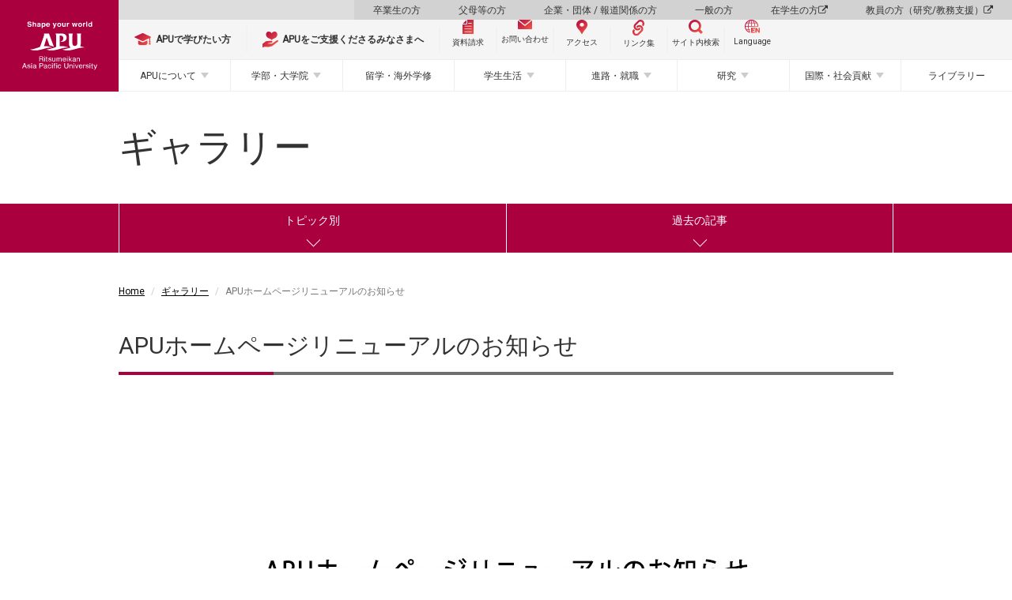

--- FILE ---
content_type: text/html;charset=UTF-8
request_url: https://www.apu.ac.jp/home/gallery/article/?storyid=167
body_size: 60580
content:
<!DOCTYPE html PUBLIC "-//W3C//DTD XHTML 1.0 Transitional//EN" "http://www.w3.org/TR/xhtml1/DTD/xhtml1-transitional.dtd"><html>
<head>
<meta http-equiv="Content-Type" content="text/html; charset=UTF-8" />
<meta name="robots" content="index,follow" />
<meta name="rating" content="general" />
<meta name="copyright" content="Copyright @ 2001-2016" /><meta name="author" content="Ritsumeikan Asia Pacific University" />
<meta name="description" content="" />
<meta name="keywords" content="海外留学、大学、apu、立命館、立命館アジア太平洋、立命館apu、別府、京都、国際貢献、国際関係、MBA、奨学金" />
<title>APUホームページリニューアルのお知らせ  - 立命館アジア太平洋大学</title>
<!-- Google Tag Manager -->
<script>(function(w,d,s,l,i){w[l]=w[l]||[];w[l].push({'gtm.start':
new Date().getTime(),event:'gtm.js'});var f=d.getElementsByTagName(s)[0],
j=d.createElement(s),dl=l!='dataLayer'?'&l='+l:'';j.async=true;j.src=
'https://www.googletagmanager.com/gtm.js?id='+i+dl;f.parentNode.insertBefore(j,f);
})(window,document,'script','dataLayer','GTM-PW9B43X');</script>
<!-- End Google Tag Manager -->
<meta name="viewport" content="width=device-width,initial-scale=1,user-scalable=no">
<meta http-equiv="X-UA-Compatible" content="IE=edge">
<meta name="keywords" content="海外留学、大学、apu、立命館、立命館アジア太平洋、立命館apu、別府、京都、国際貢献、国際関係、MBA、奨学金">

<link rel="stylesheet" href="https://maxcdn.bootstrapcdn.com/font-awesome/4.6.3/css/font-awesome.min.css">
<link rel="stylesheet" href="/home/css/style.css">
<link rel="stylesheet" href="/home/css/style_ex.css">
<link rel="stylesheet" href="/home/css/style_ex-2023.css">

<link href="https://fonts.googleapis.com/earlyaccess/notosansjapanese.css" rel="stylesheet" />
<link href="https://fonts.googleapis.com/css?family=Lato" rel="stylesheet">
<link href="https://fonts.googleapis.com/css?family=Open+Sans|Roboto" rel="stylesheet">

<script src="/home/js/lib/modernizr.min.js"></script>
<!--[if lt IE 9]>
<script src="/home/js/lib/respond.min.js"></script>
<script src="/home/js/lib/selectivizr.min.js"></script>
<![endif]-->

<!-- head内テンプレート共通部分 -->
<link rel="shortcut icon" href="/home/favicon.ico" />
<link rel="apple-touch-icon" sizes="180x180" href="/home/apple-touch-icon-180x180.png"><!-- apple-touch-icon -->

<!-- Start of HubSpot Embed Code -->
<script type="text/javascript" id="hs-script-loader" async defer src="//js.hs-scripts.com/46369260.js"></script>
<!-- End of HubSpot Embed Code --><!--head共通部分-->
<script type="text/javascript">
piAId = '793533';
piCId = '1745';
piHostname = 'pi.pardot.com';

(function() {
	function async_load(){
		var s = document.createElement('script'); s.type = 'text/javascript';
		s.src = ('https:' == document.location.protocol ? 'https://pi' : 'http://cdn') + '.pardot.com/pd.js';
		var c = document.getElementsByTagName('script')[0]; c.parentNode.insertBefore(s, c);
	}
	if(window.attachEvent) { window.attachEvent('onload', async_load); }
	else { window.addEventListener('load', async_load, false); }
})();
</script><!-- OGP設定 -->
<meta property="og:url" content="http://www.apu.ac.jp/home/gallery/article/?storyid=167" />
<meta property="og:type" content="article" />
<meta property="og:title" content="APUホームページリニューアルのお知らせ - 立命館アジア太平洋大学" />
<meta property="og:site_name" content="立命館アジア太平洋大学" />
<meta property="og:description" content="日頃より、本学のホームページをご利用いただきありがとうございます。7月22日、本学ホームページの日本語ページをリニューアルしましたので、お知らせいたします。当ホームページは、スマートフォンやタブレット端末からもご覧いただけます。リニュ..." />
<meta property="og:image" content="https://www.apu.ac.jp/home/gallery/id167/home_gallery_id167_l1.jpg" />
<meta property="og:locale" content="ja_JP" />
<meta property="fb:app_id" content="480447612288023" />

<link rel="stylesheet" href="/home/gallery/style.css"></head>
<body class="gallery">
<!-- APUカラー変更 -->
<!-- Google Tag Manager (noscript) -->
<noscript><iframe src="https://www.googletagmanager.com/ns.html?id=GTM-PW9B43X" style="display:none;visibility:hidden" width="0" height="0"></iframe>
</noscript>
<!-- End Google Tag Manager (noscript) -->
<!-- body内テンプレート共通部分 --><!--body共通部分-->
 <!-- header -->
<header id="header">
  
  <!-- #sec-main-header -->
  <section id="sec-main-header">
    <div class="main-header-content">
      <div class="sp-header">
        <figure class="logo">
          <a href="/home/">
            <img src="/home/img/2023/logo_home_sp.svg" alt="立命館アジア太平洋大学（APU）" />
          </a>
        </figure>
        <div class="btn-floating-menu">
          <div class="in">
            <div class="icon">
              <span></span>
              <span></span>
              <span></span>
            </div>
            <b class="closed font-en">MENU</b>
            <b class="opened font-en">CLOSE</b>
          </div>
        </div>
      </div>
      <div class="pc-header">
        <figure class="logo">
          <a href="/home/">
            <img src="/home/img/2023/logo_home_pc.svg" alt="立命館アジア太平洋大学（APU）" />
          </a>
        </figure>
        <nav class="pc-nav">
          <ul class="nav-target-menu">
            <li><a href="/home/alumni/">卒業生の方</a></li>
            <li><a href="/home/parents/">父母等の方</a></li>
            <li><a href="/home/business/">企業・団体 / 報道関係の方</a></li>
            <li><a href="/home/visitors/">一般の方</a></li>
            <li><a href="/apu-portal/" target="_blank" rel="noopener">在学生の方 <span class="fa fa-external-link"></span></a></li>
            <li><a href="/secure_staff-all/facultysupport/" target="_blank" rel="noopener">教員の方（研究/教務支援） <span class="fa fa-external-link"></span></a></li>
          </ul>
          <ul class="nav-utility">
            <li class="study_at_apu"><a href="/home/admissions/"><img src="/home/img/2023/icon_study_at_apu.svg" alt="APUで学びたい方" /><span><b>APUで学びたい方</b></span></a></li>
            <li class="oneapu"><a href="/support/" target="_blank" rel="noopener"><img src="/home/img/2023/icon_oneapu.svg" alt="APUをご支援くださるみなさまへ" /><span><b>APUをご支援くださるみなさまへ</b></span></a>
            </li>
            <li class="document btn-small"><a href="http://www.apumate.net/information/request.html" target="_blank" rel="noopener"><img src="/home/img/2023/icon_document.svg" alt="資料請求" /><span>資料請求</span></a></li>
            <li class="inquiry btn-small"><a href="/home/contents/contact.html/"><img src="/home/img/2023/icon_mail.svg" alt="お問い合わせ" /><span>お問い合わせ</span></a></li>
            <li class="access btn-small"><a href="/home/contents/access.html/"><img src="/home/img/2023/icon_access.svg" alt="アクセス" /><span>アクセス</span></a></li>
            <li class="quick-links btn-small"><a href="javascript:void(0)"><img src="/home/img/2023/icon_links.svg" alt="リンク集" /><span>リンク集</span></a></li>
            <li class="search btn-small"><a href="javascript:void(0)"><img src="/home/img/2023/icon_search.svg" alt="サイト内検索" /><span>サイト内検索</span></a></li>
            <li class="language-en btn-small language"><a onclick="changeVersion(location.href, 'english');return false;" href="javascript:void(0);"><img src="/home/img/2023/icon_language_en.svg" alt="Language" /><span>Language</span></a></li>
          </ul>
          <ul class="nav-pc-menu">
            <li class="has-child">
              <a href="/home/about/">APUについて</a>
              <div class="nav-pc-menu-content">
                <div class="in">
                  <div class="in-header">
                    <h3><span>APUについて</span></h3>
                  </div>
                  <div class="in-body">
                    <ul>
                      <li>
                        <h4 class="h-link">
                          <a href="/home/experience/" target="_blank" rel="noopener">立命館アジア太平洋大学（APU）とは？</a>
                        </h4>
                        <h4 class="h-link">
                          <a href="https://www.apu.ac.jp/pageview/bg_APU_data_book_2025" target="_blank" rel="noopener">APU DATA BOOK <span class="fa fa-external-link"></span></a>
                        </h4>
                        <h4>学長・役職者紹介</h4>
                        <ul>
                          <li><a href="/home/about/content1/">学長ご挨拶</a></li>
                          <li><a href="/home/about/content2/">学長プロフィール</a></li>
                          <li><a href="/home/about/content4/">役職者一覧</a></li>
                        </ul>
                      </li>
                      <li>
                        <h4>理念と目的</h4>
                        <ul>
                          <li><a href="/home/about/content5/">開学宣言</a></li>
                          <li><a href="/home/about/content6/">APUの人材育成目的</a></li>
                          <li><a href="/home/about/content7/">APU2030ビジョンとチャレンジ・デザイン</a></li>
                          <li>
                            <h5>APUが取り組む各種方針</h5>
                            <ul>
                              <li><a href="/home/life/content67/">学生支援方針</a></li>
                              <li><a href="/home/life/content39/">障がいのある学生に対する支援について</a>
                              </li>
                              <li><a href="/home/life/content57/">性の多様性に関する基本方針と本学の環境について</a>
                              </li>
                              <li><a href="/home/about/content267/">APUのフェアトレードに関する取組み</a>
                              </li>
                            </ul>
                          </li>
                          <li><a href="/home/about/content233/">諸規程</a></li>
                          <li><a href="/home/about/content215/">立命館アジア太平洋大学の学長を担当する立命館副総長を理事会に推薦する手続きについて</a>
                          </li>
                        </ul>
                      </li>
                      <li>
                        <h4>歴史・受賞歴</h4>
                        <ul>
                          <li><a href="/home/about/content8/">APUの歴史</a></li>
                          <li><a href="/home/about/content9/">歴代学長</a></li>
                          <li><a href="/home/about/content10/">シンボルマークとタグライン</a></li>
                          <li><a href="/home/about/content44/">APU誕生物語</a></li>
                          <li><a href="/home/about/content35/">文部科学省の選定・支援実績</a></li>
                          <li><a href="/home/about/content177/">ランキング・受賞情報</a></li>
                        </ul>
                      </li>
                      <li>
                        <h4>情報公開</h4>
                        <ul>
                          <li>
                            <h5>立命館アジア太平洋大学について</h5>
                            <ul>
                              <li><a href="/home/about/content249/">基本情報</a></li>
                              <li><a href="/home/about/content250/">学生数等データ</a></li>
                              <li><a href="/home/about/content251/">教員等データ</a></li>
                              <li><a href="/home/about/content252/">施設・設備</a></li>
                              <li><a href="/home/about/content273/">学部等の設置認可申請書・設置届出書および履行状況報告書</a>
                              </li>
                              <li><a href="https://www.ritsumeikan-trust.jp/publicinfo/disclosure/apu/" target="_blank" rel="noopener">その他の情報 </a></li>
                            </ul>
                          </li>
                          <li>
                            <h5>立命館学園について</h5>
                            <ul>
                              <li><a href="/home/about/content69/">立命館憲章</a></li>
                              <li><a href="https://www.ritsumeikan-trust.jp/publicinfo/disclosure/trust/" target="_blank" rel="noopener">立命館学園の情報公開</a></li>
                            </ul>
                          </li>
                        </ul>
                      </li>
                      <li>
                        <h4>大学評価・IR</h4>
                        <ul>
                          <li><a href="/home/about/content190/">自己点検・大学評価</a></li>
                          <li><a href="/home/about/content253/">国際認証</a></li>
                          <li><a href="/home/about/content248/">IRレポート</a></li>
                        </ul>
                      </li>
                      <li>
                        <h4>大学広報</h4>
                        <ul>
                          <li><a href="/home/contents/socialmedia.html/">ソーシャルメディアアカウント一覧</a>
                          </li>
                          <li><a href="/home/about/content46/">プレスリリース</a></li>
                          <li><a href="/home/about/content202/">キャンパス写真</a></li>
                          <li><a href="/home/about/content225/">APUロゴの使用について</a></li>
                        </ul>
                      </li>
                    </ul>
                  </div>
                </div>
              </div>
            </li>
            <li class="has-child">
              <a href="/home/study/">学部・大学院</a>
              <div class="nav-pc-menu-content">
                <div class="in">
                  <div class="in-header">
                    <h3><span>学部・大学院</span></h3>
                  </div>
                  <div class="in-body">
                    <ul>
                      <li>
                        <h4>学部</h4>
                        <ul>
                          <li><a href="/aps/" target="_blank" rel="noopener">アジア太平洋学部 <span class="fa fa-external-link"></span></a></li>
                          <li><a href="/som/" target="_blank" rel="noopener">国際経営学部 <span class="fa fa-external-link"></span></a></li>
                          <li><a href="/st/" target="_blank" rel="noopener">サステイナビリティ観光学部 <span class="fa fa-external-link"></span></a></li>
                        </ul>
                        <h4 class="h-link">
                          <a href="/home/study/#common">共通教育</a>
                        </h4>
                        <ul>
                          <li><a href="/cle/" target="_blank" rel="noopener">言語教育センター <span class="fa fa-external-link"></span></a></li>
                          <li><a href="/home/study/?menuid=4#common">初年次教育</a></li>
                          <li><a href="/home/study/?menuid=5#common">学修支援</a></li>
                          <li><a href="/abroad/" target="_blank" rel="noopener">留学・海外学修 <span class="fa fa-external-link"></span></a></li>
                          <li><a href="/home/study/?menuid=7#common">ピア・ラーニング（協働学習）</a></li>
                        </ul>
                      </li>
                      <li>
                        <h4>大学院</h4>
                        <ul>
                          <li><a href="/gsa/" target="_blank" rel="noopener">アジア太平洋研究科 <span class="fa fa-external-link"></span></a></li>
                          <li><a href="/som/" target="_blank" rel="noopener">経営管理研究科 <span class="fa fa-external-link"></span></a></li>
                        </ul>
                      </li>
                      <li>
                        <h4>社会人教育</h4>
                        <ul>
                          <li><a href="/home/study/content21/">科目等履修生</a></li>
                          <li><a href="/home/society/content6/">APU&times;大分銀行 寄附講座</a></li>
                        </ul>
                      </li>
                    </ul>
                  </div>
                </div>
              </div>
            </li>
            <li>
              <a href="/abroad/" target="_blank" rel="noopener">留学・海外学修</a>
              <!-- <div class="nav-pc-menu-content">
                    <div class="in">
                        <div class="in-header">
                        <h3><span>留学・海外学習</span></h3>
                        </div>
                        <div class="in-body"></div>
                    </div>
                    </div> -->
            </li>
            <li class="has-child">
              <a href="/home/life/">学生生活</a>
              <div class="nav-pc-menu-content">
                <div class="in">
                  <div class="in-header">
                    <h3><span>学生生活</span></h3>
                  </div>
                  <div class="in-body">
                    <ul>
                      <li>
                        <h4>課外活動・地域交流</h4>
                        <ul>
                          <li><a href="/home/life/content38/">課外活動・地域交流</a></li>
                          <li><a href="https://apu-online.jp/" target="_blank" rel="noopener">サークルガイド（APU Online） <span class="fa fa-external-link"></span></a></li>
                          <li><a href="/home/life/content22/">地域交流</a></li>
                          <li><a href="/home/life/content24/">正課外活動（クラブ・サークル）</a></li>
                          <li><a href="/home/life/content25/">マルチカルチュラル・ウィーク</a></li>
                          <li><a href="/home/life/content27/">天空祭（学園祭）</a></li>
                        </ul>
                      </li>
                      <li>
                        <h4>APハウス</h4>
                        <ul>
                          <li>
                            <h5>施設概要</h5>
                            <ul>
                              <li><a href="/home/life/content1/">施設概要</a></li>
                              <li><a href="/home/life/content35/">シェアタイプ（AP House 2）</a>
                              </li>
                              <li><a href="/home/life/content36/">個室タイプ（AP House 1、2）</a>
                              </li>
                              <li><a href="/home/life/content37/">共有スペース（AP House 1、2）</a>
                              </li>
                              <li><a href="/home/life/content68/">個室・共有スペース（AP House
                                  5）</a></li>
                            </ul>
                          </li>
                          <li><a href="/home/life/content3/">RA（レジデント・アシスタント）とは</a></li>
                          <li><a href="/home/life/content4/">交流企画</a></li>
                          <li><a href="/home/life/content28/">教育プログラム</a></li>
                          <li><a href="/home/life/content5/">APハウス１・２・５の寮生が負担すべき経費</a></li>
                        </ul>
                      </li>
                      <li>
                        <h4>オナーズプログラム（HPGC）</h4>
                        <ul>
                          <li><a href="/home/life/content51/">プログラムの理念</a></li>
                          <li><a href="/home/life/content52/">プログラムの特徴</a></li>
                          <li><a href="/home/life/content58/">プログラム内容</a></li>
                          <li><a href="/home/life/content53/">プログラム修了者一覧</a></li>
                        </ul>
                      </li>
                      <li>
                        <h4>学費と奨学金</h4>
                        <ul>
                          <li><a href="/home/life/content61/">学費の全体案内</a></li>
                          <li><a href="/home/life/content9/">学費（学部）</a></li>
                          <li><a href="/home/life/content32/">学費（大学院）</a></li>
                          <li><a href="/home/life/content31/">在学時に申請可能な奨学金</a></li>
                        </ul>
                      </li>
                      <li>
                        <h4>別府での生活</h4>
                        <ul>
                          <li><a href="/home/life/content14/">別府の紹介</a></li>
                          <li><a href="/home/life/content15/">住居情報</a></li>
                          <li><a href="/home/life/content16/">食事と買い物</a></li>
                          <li><a href="/home/life/content17/">交通手段</a></li>
                        </ul>
                      </li>
                      <li>
                        <h4>各種サポート</h4>
                        <ul>
                          <li><a href="/home/life/content29/">健康管理</a></li>
                          <li><a href="/home/career/">進路・就職</a></li>
                          <li><a href="/home/contents/contact.html/#info1">オフィス一覧</a></li>
                          <li><a href="/home/life/content67/">学生支援方針</a></li>
                          <li><a href="/home/life/content39/">障がいのある学生に対する支援について</a></li>
                          <li><a href="/home/life/content57/">性の多様性に関する基本方針と本学の環境について</a></li>
                          <li><a href="/home/life/content70/">ハラスメント相談</a></li>
                        </ul>
                      </li>
                      <li>
                        <h4>キャンパス・施設案内</h4>
                        <ul>
                          <li><a href="/home/contents/campusmap.html/">キャンパスマップ</a></li>
                          <li><a href="/home/greencommons/">グリーンコモンズ</a></li>
                        </ul>
                      </li>
                      <li>
                        <h4 class="h-link"><a href="/home/life/content34/">キャンパスカレンダー</a></h4>
                        <h4>災害・緊急時の対応</h4>
                        <ul>
                          <li><a href="/home/life/content40/">緊急災害対応ハンドブック</a></li>
                        </ul>
                      </li>
                      <li>
                        <h4 class="h-link"><a href="/studentsupport/">Student Services</a></h4>
                        <h4 class="h-link"><a href="/home/alumni/content4/">証明書発行</a></h4>
                      </li>
                    </ul>
                  </div>
                </div>
              </div>
            </li>
            <li class="has-child">
              <a href="/home/career/">進路・就職</a>
              <div class="nav-pc-menu-content">
                <div class="in">
                  <div class="in-header">
                    <h3><span>進路・就職</span></h3>
                  </div>
                  <div class="in-body">
                    <ul>
                      <li>
                        <h4>APUのキャリア教育</h4>
                        <ul>
                          <li><a href="/home/career/content1/">キャリア開発プログラム</a></li>
                          <li><a href="/home/career/content3/">インターンシップ</a></li>
                          <li><a href="/home/career/content4/">エクステンション講座</a></li>
                        </ul>
                      </li>
                      <li>
                        <h4>進路・就職状況</h4>
                        <ul>
                          <li><a href="/home/career/content7/">主な就職先企業・団体、進学先一覧</a></li>
                          <li><a href="/home/career/content9/">進路・就職状況</a></li>
                        </ul>
                      </li>
                      <li>
                        <h4>採用をお考えの方へ</h4>
                        <ul>
                          <li><a href="/home/career/content8/">採用をお考えの方へ</a></li>
                          <li><a href="/careers/" target="_blank" rel="noopener">キャリアサポートへ
                              <span class="fa fa-external-link"></span></a></li>
                        </ul>
                      </li>
                      <li>
                        <h4>世界を変える卒業生たち</h4>
                        <ul>
                          <li><a href="/home/career/content10/">世界を変える卒業生たち</a></li>
                        </ul>
                      </li>
                      <li>
                        <h4 class="h-link"><a href="/careers/" target="_blank" rel="noopener">キャリアサポートのページ <span class="fa fa-external-link"></span></a></h4>
                      </li>

                      <li>
                        <h4 class="h-link"><a href="/apu-startup/" target="_blank" rel="noopener">APU起業部とは <span class="fa fa-external-link"></span></a></h4>
                      </li>


                    </ul>
                  </div>
                </div>
              </div>
            </li>
            <li class="has-child">
              <a href="/home/research/">研究</a>
              <div class="nav-pc-menu-content">
                <div class="in">
                  <div class="in-header">
                    <h3><span>研究</span></h3>
                  </div>
                  <div class="in-body">
                    <ul>
                      <li>
                        <h4>ニュース</h4>
                        <ul>
                          <li><a href="/home/research/content13/">What's New</a></li>
                          <li><a href="/home/research/content11/">Outreach Research Office
                              Newsletter</a></li>
                        </ul>
                      </li>
                      <li>
                        <h4>研究シーズ集</h4>
                        <ul>
                          <li><a href="/home/research/seeds/">研究シーズ集</a></li>
                        </ul>
                      </li>
                      <li>
                        <h4>研究実績</h4>
                        <ul>
                          <li>
                            <h5>科学研究費助成事業（科研費）採択課題</h5>
                            <ul>
                              <li><a href="/home/research/content7/">科学研究費助成事業（科研費）採択課題</a>
                              </li>
                              <li><a href="/home/research/content8/">過去の採択課題</a></li>
                            </ul>
                          </li>
                        </ul>
                      </li>
                      <li>
                        <h4>産学官連携</h4>
                        <ul>
                          <li><a href="/home/research/content10/">産学官連携による研究の取り組み</a></li>
                        </ul>
                      </li>
                      <li>
                        <h4>研究センター</h4>
                        <ul>
                          <li><a href="/rcaps/" target="_blank" rel="noopener">立命館アジア太平洋研究センター（RCAPS）<span class="fa fa-external-link"></span></a></li>
                          <li><a href="/cil/" target="_blank" rel="noopener">インクルーシブ・リーダーシップセンター（CIL）<span class="fa fa-external-link"></span></a></li>

                          <li><a href="/home/research/apu-next/">APU次世代事業構想センター（APU-NEXT）</a></li>
                          <li><a href="/home/research/cdit/">CDIT研究センター</a></li>
                          <li><a href="/home/research/ceev/">環境進化センター（CEEV）</a></li>
                          <li>
                            <a href="" class="header-none-link">環境研究センター（ESC）※仮称。ページ準備中</a>
                            <style>
                              #sec-main-header .header-none-link {
                                pointer-events: none;
                              }

                              #sec-main-header .header-none-link::after {
                                display: none;
                              }
                            </style>
                          </li>
                        </ul>
                      </li>
                      <li>
                        <h4>教員情報</h4>
                        <ul>
                          <li><a href="https://researcher.apu.ac.jp/apuhp/KgApp" target="_blank" rel="noopener">教員紹介
                              <span class="fa fa-external-link"></span></a></li>
                          <li><a href="https://ritsumei.repo.nii.ac.jp/" target="_blank" rel="noopener">立命館学術成果リポジトリ
                              <span class="fa fa-external-link"></span></a></li>
                        </ul>
                      </li>
                      <li>
                        <h4>研究倫理・研究データポリシー</h4>
                        <ul>
                          <li><a href="/home/research/content6/">研究不正防止への取り組み</a></li>
                          <li><a href="/home/research/content5/">公的研究費の負債使用防止への取り組み</a></li>
                          <li><a href="/home/research/content14/">研究データポリシー</a></li>
                        </ul>
                      </li>
                    </ul>
                  </div>
                </div>
              </div>
            </li>
            <li class="has-child">
              <a href="/home/society/">国際・社会貢献</a>
              <div class="nav-pc-menu-content">
                <div class="in">
                  <div class="in-header">
                    <h3><span>国際・社会貢献</span></h3>
                  </div>
                  <div class="in-body">
                    <ul>
                      <li>
                        <h4>社会連携・地域連携の理念と方針</h4>
                        <ul>
                          <li><a href="/home/society/content48/">社会連携・地域連携の理念と方針</a></li>
                          <li><a href="/connection-hub/" target="_blank">APU Connection Hub</a></li>
                        </ul>
                        <h4>国際協力・地域連携事業</h4>
                        <ul>
                          <li><a href="/home/society/content1/">人材育成支援無償事業（JDS）</a></li>
                          <li><a href="/home/society/content2/">JICA受託研修</a></li>
                          <li><a href="/home/society/content46/">寄附講座</a></li>
                        </ul>
                      </li>
                      <li>
                        <h4>地域交流</h4>
                        <ul>
                          <li><a href="/home/society/content3/">連携協定・友好協定</a></li>
                          <li><a href="/home/society/content42/">学生を交流イベントに招待したい</a></li>
                        </ul>
                      </li>
                      <li>
                        <h4>公開講座</h4>
                        <ul>
                          <li><a href="/home/society/content6/">APU×大分銀行 寄附講座</a></li>
                        </ul>
                      </li>
                      <li>
                        <h4 class="h-link"><a href="http://apu-confucius.com/" target="_blank" rel="noopener">孔子学院</a>
                        </h4>
                      </li>
                      <li>
                        <h4>関連事業リンク</h4>
                        <ul>
                          <li><a href="/home/society/content10/">別府市泉都まちづくりネットワーク</a></li>
                          <li><a href="/home/society/content11/">大学コンソーシアムおおいた</a></li>
                          <li><a href="/home/society/content12/">地域連携研究コンソーシアム大分</a></li>
                          <li><a href="/home/society/content13/">とよのまなびコンソーシアムおおいた</a></li>
                          <li><a href="/home/society/content14/">大分高等教育協議会</a></li>
                          <li><a href="/home/society/content47/">大学等による「おおいた創生」推進協議会</a></li>
                        </ul>
                      </li>
                    </ul>
                  </div>
                </div>
              </div>
            </li>
            <li>
              <a href="/media/" target="_blank" rel="noopener">ライブラリー</a>
            </li>
          </ul>
        </nav>
        <!-- 合格発表バナー -->
        <!--
<div class="btn_gohi">
  <a href="#">
    <b>合格発表（国内学生入試）</b>
    <small class="font-en">Japanese and Domestic Admissions Results</small>
  </a>
</div>
-->
        <!-- 合格発表バナー ここまで-->
      </div>
    </div>
  </section>
  <!-- / #sec-main-header -->
</header>
<!-- / header -->
<!-- スマホフローティングメニュー -->
<div id="sp-floating-menu" class="floating-item">
  <div class="floating-container">
    <div class="floating-inner">
      <!-- 合格発表バナー -->
      <!--
<div class="btn_gohi">
  <a href="#">
    <b>合格発表（国内学生入試）</b>
    <small class="font-en">Japanese and Domestic Admissions Results</small>
  </a>
</div>
-->
      <!-- 合格発表バナー ここまで-->
      <ul class="nav-utility">
        <li class="study_at_apu"><a href="/home/admissions/"><img src="/home/img/2023/icon_study_at_apu.svg" alt="APUで学びたい方" /><span><b>APUで学びたい方</b></span></a></li>
        <li class="oneapu"><a href="/support/" target="_blank" rel="noopener"><img src="/home/img/2023/icon_oneapu.svg" alt="APUをご支援くださるみなさまへ" /><span><b>APUをご支援くださるみなさまへ</b></span></a></li>
        <li class="document btn-small"><a href="http://www.apumate.net/information/request.html" target="_blank" rel="noopener"><img src="/home/img/2023/icon_document.svg" alt="資料請求" /><span>資料請求</span></a>
        </li>
        <li class="inquiry btn-small"><a href="/home/contents/contact.html/"><img src="/home/img/2023/icon_mail.svg" alt="お問い合わせ" /><span>お問い合わせ</span></a></li>
        <li class="access btn-small"><a href="/home/contents/access.html/"><img src="/home/img/2023/icon_access.svg" alt="アクセス" /><span>アクセス</span></a></li>
        <li class="quick-links btn-small"><a href="javascript:void(0)"><img src="/home/img/2023/icon_links.svg" alt="リンク集" /><span>リンク集</span></a></li>
        <li class="search btn-small"><a href="javascript:void(0)"><img src="/home/img/2023/icon_search.svg" alt="サイト内検索" /><span>サイト内検索</span></a></li>
        <li class="language-en btn-small language"><a onclick="changeVersion(location.href, 'english');return false;" href="javascript:void(0);"><img src="/home/img/2023/icon_language_en.svg" alt="Language" /><span>Language</span></a></li>
      </ul>
      <ul class="sp-menu-list sp-list">
        <li class="sp-menu-item">
          <a href="/home/about/">
            <h3>APUについて</h3>
          </a>
        </li>
        <li class="sp-menu-item">
          <a href="/aps/" target="_blank" rel="noopener">
            <h3>アジア太平洋学部（APS） <span class="fa fa-external-link"></span></h3>
          </a>
        </li>
        <li class="sp-menu-item">
          <a href="/som/" target="_blank" rel="noopener">
            <h3>国際経営学部（APM） <span class="fa fa-external-link"></span></h3>
          </a>
        </li>
        <li class="sp-menu-item">
          <a href="/st/" target="_blank" rel="noopener">
            <h3>サステイナビリティ観光学部（ST） <span class="fa fa-external-link"></span></h3>
          </a>
        </li>
        <li class="sp-menu-item">
          <a href="/gsa/" target="_blank" rel="noopener">
            <h3>アジア太平洋研究科（GSA） <span class="fa fa-external-link"></span></h3>
          </a>
        </li>
        <li class="sp-menu-item">
          <a href="/som/" target="_blank" rel="noopener">
            <h3>経営管理研究科（MBA） <span class="fa fa-external-link"></span></h3>
          </a>
        </li>
        <li class="sp-menu-item">
          <a href="/home/study/">
            <h3>共通教育</h3>
          </a>
        </li>
        <li class="sp-menu-item">
          <a href="/abroad/" target="_blank" rel="noopener">
            <h3>留学・海外学修 <span class="fa fa-external-link"></span></h3>
          </a>
        </li>
        <li class="sp-menu-item">
          <a href="/home/life/">
            <h3>学生生活</h3>
          </a>
        </li>
        <li class="sp-menu-item">
          <a href="/home/career/">
            <h3>進路・就職</h3>
          </a>
        </li>
        <li class="sp-menu-item">
          <a href="/home/research/">
            <h3>研究</h3>
          </a>
        </li>
        <li class="sp-menu-item">
          <a href="/home/society/">
            <h3>国際・社会貢献</h3>
          </a>
        </li>
        <li class="sp-menu-item">
          <a href="/media/" target="_blank" rel="noopener">
            <h3>ライブラリー <span class="fa fa-external-link"></span></h3>
          </a>
        </li>
      </ul>
    </div>
    <ul class="sp-target-menu sp-list">
      <li class="sp-menu-item"><a href="/home/alumni/">
          <h3>卒業生の方</h3>
        </a></li>
      <li class="sp-menu-item"><a href="/home/parents/">
          <h3>父母等の方</h3>
        </a></li>
      <li class="sp-menu-item"><a href="/home/business/">
          <h3>企業・団体 / 報道関係の方</h3>
        </a></li>
      <li class="sp-menu-item"><a href="/home/visitors/">
          <h3>一般の方</h3>
        </a></li>
      <li class="sp-menu-item"><a href="/apu-portal/" target="_blank" rel="noopener">
          <h3>在学生の方</h3>
        </a></li>
      <li class="sp-menu-item"><a href="/secure_staff-all/facultysupport/" target="_blank" rel="noopener">
          <h3>教員の方（研究/教務支援） <span class="fa fa-external-link"></span></h3>
        </a></li>
    </ul>
    <div class="sns-links">
      <span class="lead font-en">Connect with us</span>
      <ul>
        <li><a target="_blank" rel="noopener" href="https://www.instagram.com/ritsumeikanapu/"><img alt="instagram" src="/home/img/2023/icon_instagram.svg" /></a></li>
        <li><a target="_blank" rel="noopener" href="https://x.com/ritsumeikanapu/"><img alt="X" src="/home/img/2023/icon_X.svg" width="25" /></a></li>
        <li><a target="_blank" rel="noopener" href="http://www.facebook.com/Ritsumeikan.APU"><img alt="facebook" src="/home/img/2023/icon_facebook.svg" /></a></li>
        <li><a target="_blank" rel="noopener" href="https://www.youtube.com/user/RitsumeikanAPU"><img alt="YouTube" src="/home/img/2023/icon_youtube.svg" /></a></li>
        <li><a target="_blank" rel="noopener" href="http://www.linkedin.com/edu/ritsumeikan-asia-pacific-university-14275"><img alt="linkedin" src="/home/img/2023/icon_linkedin.svg" /></a></li>
      </ul>
    </div>
  </div>
</div>
<!-- スマホフローティングメニュー ここまで -->
<!-- フローティングリンク集 -->
<div id="floating-quick-links" class="floating-item">
  <div class="floating-container">
    <div class="btn-close">
      <div class="in"></div>
    </div>
    <div class="floating-header">
      <h3>
        <img src="/home/img/2023/icon_links.svg" alt="リンク集" />
        <span>リンク集</span>
      </h3>
    </div>
    <div class="floating-inner">
      <ul class="links-list">
        <li class="links-item"><a href="/home/about/content249/">大学基本情報</a></li>
        <li class="links-item"><a href="/home/study/">教育</a></li>
        <li class="links-item"><a href="/home/exchange/">留学・海外学習</a></li>
        <li class="links-item"><a href="https://researcher.apu.ac.jp/apuhp/KgApp" target="_blank" rel="noopener">教員紹介</a></li>
        <li class="links-item"><a href="/home/life/content1/">APハウス（学生寮）</a></li>
        <li class="links-item"><a href="/home/life/content38/">課外活動・地域交流</a></li>
        <li class="links-item"><a href="/home/career/content7/">進路・就職</a></li>
        <li class="links-item"><a href="/home/about/content46/">プレスリリース</a></li>
      </ul>
    </div>
  </div>
</div>
<div id="floating-quick-links-overlay"></div>
<!-- フローティングリンク集 ここまで -->
<!-- フローティングサイト内検索 -->
<div id="floating-search" class="floating-item">
  <div class="floating-container">
    <form action="/home/contents/customsearch.html" class="item__search" id="search-box">
      <div>
        <input value="010200033523677021727:qldnegltzhs" name="cx" type="hidden" />
        <input value="FORID:11" name="cof" type="hidden" />
        <input value="ja" name="hl" type="hidden" />
        <input value="lang_ja" name="lr" type="hidden" />
        <input name="q" placeholder="サイト内検索" type="text" />
        <button name="sa" class="btn" type="submit"></button>
      </div>
    </form>
    <p>検索ワードを入力してください。</p>
  </div>
</div>
<div id="floating-search-overlay"></div>
<!-- フローティングサイト内検索 ここまで -->
 <div id="g_nav_close"></div>
<nav id="g_nav">
  <div class="g_wrapper">
    <div id="sp_g_brand">
      <a href="/home/">立命館アジア太平洋大学</a>
    </div>
    <!-- 合格発表バナー -->
    <!--
<div id="btn_gohi">
	<a href="#">
		合格発表（国内学生入試）<br />
		<small>Japanese and Domestic Admissions Results</small>
	</a>
</div>
-->
    <!-- 合格発表バナー ここまで-->
    <div id="sp_g_utl">
      <div><a href="/home/contents/contact.html/">お問い合わせ</a></div>
      <div><a href="http://www.apumate.net/information/request.html" target="_blank">資料請求</a></div>
      <div><a href="/home/contents/access.html/">アクセス</a></div>
    </div>
    <div id="nav_global">
      <ul class="item__category_global">
        <li class="utl__search in-g_nav">
          <form action="/home/contents/customsearch.html" class="item__search" id="search-box">
            <div>
              <input value="010200033523677021727:qldnegltzhs" name="cx" type="hidden" />
              <input value="FORID:11" name="cof" type="hidden" />
              <input value="ja" name="hl" type="hidden" />
              <input value="lang_ja" name="lr" type="hidden" />
              <input name="q" placeholder="サイト内検索" type="text" />
              <button name="sa" class="btn" type="submit"><span aria-hidden="true" class="fa fa-search"></span></button>
            </div>
          </form>
        </li>
        <li class="item__global has_child">
          <a href="/home/about/">APUについて</a>
        </li>
        <li class="item__global has_child">
          <a href="/home/admissions/">APUで学びたい方</a>
        </li>
        <li class="item__global has_child">
          <a href="/home/study/">教育</a>
        </li>
        <li class="item__global has_child">
          <a href="/home/exchange/">留学・海外学習</a>
        </li>
        <li class="item__global has_child">
          <a href="/home/life/">学生生活</a>
        </li>
        <li class="item__global has_child">
          <a href="/home/career/">進路・就職</a>
        </li>
        <li class="item__global has_child">
          <a href="/home/research/">研究</a>
        </li>
        <li class="item__global has_child">
          <a href="/home/society/">国際・社会貢献</a>
        </li>
        <li class="item__global has_child">
          <a href="/home/library/">ライブラリー</a>
        </li>
      </ul>
    </div>
    <div id="nav_target">
      <ul class="row_target">
        <li class="item__target"><a href="/home/alumni/">卒業生の方</a></li>
        <li class="item__target"><a href="/home/business/">企業・団体 / <span style="white-space: nowrap;">報道関係の方</span></a></li>
        <li class="item__target"><a target="_blank" href="https://portal2.apu.ac.jp/campusp/top.do">キャンパスターミナル（学内者向け）<span class="fa fa-external-link"></span></a></li>
      </ul>
      <ul class="row_target">
        <li class="item__target"><a href="/home/parents/">父母等の方</a></li>
        <li class="item__target"><a href="/home/visitors/">一般の方</a></li>
        <li class="item__target"><a href="/apu-portal/" target="_blank" rel="noopener">在学生の方 <span class="fa fa-external-link"></span></a></li>
      </ul>
    </div>
    <div class="nav__connect">
      <span>Connect with us:</span>
      <div class="item__sns">
          <a target="_blank" href="http://www.facebook.com/Ritsumeikan.APU"><img alt="facebook" src="/home/img/icon_facebook_c.png" /></a>
          <a target="_blank" href="https://twitter.com/ritsumeikanapu/"><img alt="twitter" src="/home/img/icon_twitter_c.png" /></a>
          <a target="_blank" href="https://www.instagram.com/ritsumeikanapu/"><img alt="instagram" src="/home/img/icon_instagram_c.png" /></a>
          <a target="_blank" href="http://www.linkedin.com/edu/ritsumeikan-asia-pacific-university-14275"><img alt="linkedin" src="/home/img/icon_linkedin_c.png" /></a>
          <a target="_blank" href="https://www.youtube.com/user/RitsumeikanAPU"><img alt="YouTube" src="/home/img/icon_youtube_c.png" /></a>
        </div>
    </div>
    <div id="btn__menuclose">
      <a class="humburger">
        <span></span>
        <span></span>
        <span></span>
      </a>
      <small class="txt__close">CLOSE</small>
    </div>
  </div>
</nav>
<!-- /#g_nav -->

<div id="contents" class="gallery_detail">
<div class="content__header">
	  
      <header class="header__cate">
        <div class="inner">
          <h1 class="ttl__category">ギャラリー</h1>
        </div>
        <!-- /.inner -->
      </header>
      <!-- /#header__cate -->
       <nav id="nav_cate">
        <div class="inner">
          <div class="box__catenav">
          
            <div class="item__cate">
              <ul class="list__catenav">
                <li class="item__catenav has_child nav__local_item">
                  <a href="javascript:void(0);">トピック別<span class="fa fa-minus-square-o" aria-hidden="true"></span><span class="fa fa-plus-square-o" aria-hidden="true"></span><span class="fa fa-angle-down" aria-hidden="true"></span></a>
                  <ul class="item__child category_list">
                    <li class="nav__coding nav__local_item"><a href="/home/gallery/category/?categoryid=1">教育プログラム<span class="fa fa-angle-right" aria-hidden="true"></span></a></li>
                    <li class="nav__coding nav__local_item"><a href="/home/gallery/category/?categoryid=2">学生生活<span class="fa fa-angle-right" aria-hidden="true"></span></a></li>
                    <li class="nav__coding nav__local_item"><a href="/home/gallery/category/?categoryid=3">連携事業<span class="fa fa-angle-right" aria-hidden="true"></span></a></li>
                    <li class="nav__coding nav__local_item"><a href="/home/gallery/category/?categoryid=4">社会貢献<span class="fa fa-angle-right" aria-hidden="true"></span></a></li>
                    <li class="nav__coding nav__local_item"><a href="/home/gallery/category/?categoryid=5">講演・シンポジウム<span class="fa fa-angle-right" aria-hidden="true"></span></a></li>
                    <li class="nav__coding nav__local_item"><a href="/home/gallery/category/?categoryid=6">受賞<span class="fa fa-angle-right" aria-hidden="true"></span></a></li>
                    <li class="nav__coding nav__local_item"><a href="/home/gallery/category/?categoryid=7">来学者<span class="fa fa-angle-right" aria-hidden="true"></span></a></li>
                    <li class="nav__coding nav__local_item"><a href="/home/gallery/category/?categoryid=8">イベント<span class="fa fa-angle-right" aria-hidden="true"></span></a></li>
                    <li class="nav__coding nav__local_item"><a href="/home/gallery/category/?categoryid=9">SDGs<span class="fa fa-angle-right" aria-hidden="true"></span></a></li>
                  </ul>
                  <!-- /.item__child -->
                </li>
                <!-- /.item__catenav -->
              </ul>
              <!-- /.list__catenav -->
            </div>
            <!-- /.item__cate -->
            <div class="item__cate">
              <ul class="list__catenav">
                <li class="item__catenav has_child nav__local_item">
                  <a href="javascript:void(0);">過去の記事<span aria-hidden="true" class="fa fa-minus-square-o"></span><span aria-hidden="true" class="fa fa-plus-square-o"></span><span aria-hidden="true" class="fa fa-angle-down"></span></a>
<ul class="archive-year">

<li>
			<a href="/home/gallery/archive/?year=2025" title="2025">2025</a>
</li>

<li>
			<a href="/home/gallery/archive/?year=2024" title="2024">2024</a>
</li>

<li>
			<a href="/home/gallery/archive/?year=2023" title="2023">2023</a>
</li>

<li>
			<a href="/home/gallery/archive/?year=2022" title="2022">2022</a>
</li>

<li>
			<a href="/home/gallery/archive/?year=2021" title="2021">2021</a>
</li>

<li>
			<a href="/home/gallery/archive/?year=2020" title="2020">2020</a>
</li>

<li>
			<a href="/home/gallery/archive/?year=2019" title="2019">2019</a>
</li>

<li>
			<a href="/home/gallery/archive/?year=2018" title="2018">2018</a>
</li>

<li>
			<a href="/home/gallery/archive/?year=2017" title="2017">2017</a>
</li>

<li>
			<a href="/home/gallery/archive/?year=2016" title="2016">2016</a>
</li>

<li>
			<a href="/home/gallery/archive/?year=2015" title="2015">2015</a>
</li>

<li>
			<a href="/home/gallery/archive/?year=2014" title="2014">2014</a>
</li>

<li>
			<a href="/home/gallery/archive/?year=2013" title="2013">2013</a>
</li>

<li>
			<a href="/home/gallery/archive/?year=2012" title="2012">2012</a>
</li>

</ul>

                </li>
                <!-- /.item__catenav -->
              </ul>
              <!-- /.list__catenav -->
            </div>
            <!-- /.item__cate -->
          </div>
          <!-- /.box__catenav -->
        </div>
        <!-- /.inner -->
      </nav>
      <!-- /#nav_cate -->          
   <div class="box__breadcrumb">
        <div class="inner">
          <ol class="breadcrumb">
            <li><a href="/home/">Home</a></li>
            <!-- InstanceBeginEditable name=&quot;pan&quot; -->
     <li><a href="/home/gallery/">ギャラリー</a></li>
              <li class="active">APUホームページリニューアルのお知らせ</li>
          </ol>
        </div>
        <!-- /.inner -->
      </div>
      <!-- /.box__breadcrumb -->
    </div>
    <!-- /.content__header -->
	
    <header class="main__header">
      <div class="inner">
        <h2 class="ttl__main">APUホームページリニューアルのお知らせ</h2>
        <div id="nav_cate_tirigger">
          <div class="humburger">
            <span></span>
            <span></span>
            <span></span>
          </div>
          <!-- /.humburger -->
        </div>
        <!-- /#nav_cate_tirigger -->
      </div>
      <!-- /.inner -->
    </header>
    <!-- /.main__header -->
	
    
    <main class="contents_main">
      <!-- InstanceBeginEditable name=&quot;main&quot; -->
        <div class="inner">
        <div class="sub_ttl">
<p class="category">
</p>
    </div>
<div class="row">
  <div class="col-xs-12">
  <p class="mainimg"><img src="/home/gallery/id167/home_gallery_id167_l1.jpg" alt="" border="0"></p>
<p>日頃より、本学のホームページをご利用いただきありがとうございます。</p>
<p>7月22日、本学ホームページの日本語ページをリニューアルしましたので、お知らせいたします。当ホームページは、スマートフォンやタブレット端末からもご覧いただけます。</p>
<p>リニューアルにあたり、トップページおよびトップページ以下のページともにアドレスの変更はありません。</p>
<p>英語ページのリニューアルは、9月上旬を予定しています。</p>
<p>今後とも、内容の充実を図るとともに、わかりやすく、最新の情報を発信してまいりますので、何卒よろしくお願い申し上げます。</p>
<p><style type="text/css">
.mainimg{
        text-align: center; 
}
</style></p>
  </div>
  <!-- /.col-xs-12 -->
</div>
<!-- /.row --> 
    
    <div class="row btn_area">
   	 <div class="col-xs-12">
        <nav class="nav__btn btn__style_2">
          <a href="javascript:history.back();">前のページに戻る <span class="fa fa-chevron-circle-left"></span>
        </a></nav></div>
<!-- /.col-xs-12 --> 
    </div>
<!-- /.row --> 
        <div class="box__sns">
            
<ul>
                <li><a href="http://www.facebook.com/sharer.php?u=http://www.apu.ac.jp/home/gallery/article/?storyid=167" onclick="window.open(this.href, 'FBwindow', 'width=580, height=450, menubar=no, toolbar=no, scrollbars=yes'); return false;"><span class="fa fa-facebook fa-2x" aria-hidden="true"></span></a><br />
</li>
<li><a href="http://twitter.com/share?url=http://www.apu.ac.jp/home/gallery/article/?storyid=167" onclick="window.open(this.href, 'TWwindow', 'width=580, height=450, menubar=no, toolbar=no, scrollbars=yes'); return false;"><span class="fa fa-twitter fa-2x" aria-hidden="true"></span></a><br />
</li>
<li id="line"><a href="https://social-plugins.line.me/lineit/share?url=http://www.apu.ac.jp/home/gallery/article/?storyid=167" onclick="window.open(this.href, 'LNwindow', 'width=580, height=500, menubar=no, toolbar=no, scrollbars=yes'); return false;"><img src="/home/sns/linebutton_40x40.png" alt="LINEで送る" /></a></li>
            </ul>
        </div>
        <!-- /.box__sns -->
   </div>
    <!-- /.inner --> 
    </main>
</div>
<!-- /.contents -->

    <p class="pagetop"><a href="#">
    <span class="fa fa-angle-double-up"></span>
    <small>PAGETOP</small></a></p>
  <!-- /.contents -->
 <div id="g_footer">
  <nav class="nav__footer">
    <div class="inner">
      <ul>
        <li><a href="/home/contents/sitepolicy.html/">サイトポリシー</a></li>
        <li><a href="/home/contents/sitemap.html/">サイトマップ</a></li>
        <li><a href="/home/contents/privacypolicy.html/">プライバシーポリシー</a></li>
        <li><a href="/home/contents/jobs.html/">採用情報</a></li>
        <li><a target="_blank" href="https://www.ritsumeikan-trust.jp/publicinfo/disclosure/apu/">情報公開 <span aria-hidden="true" class="fa fa-external-link"></span></a></li>
        <li><a href="/home/contents/academy.html/">立命館学園</a></li>
        <li><a target="_blank" href="https://www.ritsumeikan-trust.jp/">学校法人立命館 <span aria-hidden="true" class="fa fa-external-link"></span></a></li>
      </ul>
    </div>
    <!-- /.inner -->
  </nav>
  <!-- /.nav__footer -->
  <div class="info__footer">
    <div class="inner">
      <div class="foot_apu">
        <div class="footer__brand">
          <a href="/home/"><img src="/home/img/svg_logo-APU-land.svg" alt="" /></a>
        </div>
        <!-- /.footer__brand -->
        <div class="info_apu">
          <dl>
            <dt>立命館アジア太平洋大学</dt>
            <dd>〒874-8577　大分県別府市十文字原1-1</dd>
          </dl>
          <!-- /.txt__copy -->
        </div>
        <!-- /.info_apu -->
      </div>
      <div class="foot_bnrs">
        <ul>
          <li class="logo-AACSB"><a href="/home/about/content253/#AACSB"><img src="/home/img/svg_logo-AACSB.svg" alt="" /></a></li>
          <li class="logo-AMBA"><a href="/home/about/content253/#AMBA"><img src="/home/img/home/svg_logo_AMBA.svg" alt="AMBA" /></a></li>
          <li class="logo-TedQual"><a href="/home/about/content253/#TedQual"><img src="/home/img/home/logo_tedqual_201105.png" alt="TedQual" /></a></li>
          <li class="logo-SGU"><a href="/home/global/"><img src="/home/img/svg_logo-SGU.svg" alt="" /></a></li>
          <li class="logo-JUAA"><a href="/home/about/content190/#JUAA"><img src="/home/img/svg_logo-juaa.svg" alt="" /></a></li>
          <li class="logo-FRME"><a href="/home/news/article/?storyid=3275"><img src="/home/img/PRME_logo.png" alt="" /></a></li>
        </ul>
      </div>
      <!-- /.foot_bnrs -->
    </div>
    <!-- /.inner -->
    <p class="txt__copy">Copyright (c) 2016 Ritsumeikan Asia Pacific University</p>
  </div>
  <!-- /.info__footer -->
</div>
<!--div /#g_footer -->
<!-- #EndLibraryItem -->
<script src="/home/js/jquery.min.js"></script>
<script src="/home/js/bootstrap/bootstrap.min.js"></script>
<script src="/home/js/lib/jquery.cookie.js"></script>
<script src="/home/js/lib/jquery.easing.min.js"></script>
<script src="/home/js/lib/magnific-popup/jquery.magnific-popup.min.js"></script>
<script src="/home/js/lib/jquery.matchHeight-min.js"></script>
<script src="/home/js/lib/velocity.min.js"></script>
<script src="/home/js/lib/imagesloaded.pkgd.min.js"></script>
<script src="/home/js/lib/jquery.rwdImageMaps.min.js"></script>
<script src="/home/js/common.js"></script>
<script src="/home/js/common-2023.js"></script>
<script src="/home/js/noopener.js"></script>
 <script src="/home/js/lib/slick/slick.min.js"></script>
<script src="/home/js/gallery.js"></script></body>
</html>


--- FILE ---
content_type: text/css;charset=UTF-8
request_url: https://www.apu.ac.jp/home/gallery/style.css/
body_size: 15460
content:
@charset "utf-8";

/* .content__header #nav_cate.ready {
    height: auto;
    overflow: auto;
}
.content__header #nav_cate.ready .inner{
    visibility: visible;
} */

.gallery #contents.gallery_index .main__header #nav_cate_tirigger,
.gallery #contents.gallery_index2 .main__header #nav_cate_tirigger {
    width: 100%!important;
    padding-top: 16px!important;
    position: static;
    height: 50px;
}
.gallery #contents.gallery_index .main__header .ttl__main,
.gallery #contents.gallery_index2 .main__header .ttl__main {
    display: none;
}
.gallery #contents.gallery_index .main__header .ttl__main:after,
.gallery #contents.gallery_index2 .main__header .ttl__main:after {
    background: 0 0!important;
}
.gallery #contents.gallery_index .main__header .humburger,
.gallery #contents.gallery_index2 .main__header .humburger {
    width: 30px;
}
.gallery #contents.gallery_detail #no_data_detail {
    margin-left: 20px;
}
.gallery .gallery_index .box__slider,
.gallery .gallery_index2 .box__slider {
    margin-bottom: 3em;
    overflow: hidden;
    display: none;  /** 初期表示用は非表示にしておく **/
}
.gallery .gallery_index .box__slider .item__slider,
.gallery .gallery_index2 .box__slider .item__slider {
    margin-bottom: 30px;
}
.gallery .gallery_index .box__slider .item__slider .item,
.gallery .gallery_index2 .box__slider .item__slider .item {
    position: relative;
    float: left;
}
@media only screen and (min-width:769px),print and (min-width:2cm) {
    .gallery .gallery_index .box__slider .item__slider,
    .gallery .gallery_index2 .box__slider .item__slider {
        display: block;
    }
    .gallery .gallery_index .box__slider .item__slider:after,
    .gallery .gallery_index2 .box__slider .item__slider:after {
        content: "";
        display: table;
        clear: both;
        visibility: hidden;
    }
    .gallery .gallery_index .box__slider .item__slider .item,
    .gallery .gallery_index2 .box__slider .item__slider .item {
        display: block;
        width: 50%;
    }
}
.gallery .gallery_index .box__slider .item__slider .item a,
.gallery .gallery_index2 .box__slider .item__slider .item a {
    display: block;
}
.gallery .gallery_index .box__slider .item__slider .item a:hover,
.gallery .gallery_index2 .box__slider .item__slider .item a:hover {
    opacity: 0.6;
}
.gallery .gallery_index .box__slider .item__slider .item .img__gallery,
.gallery .gallery_index2 .box__slider .item__slider .item .img__gallery {
    display: block;
    position: relative;
    z-index: 0;
    overflow: hidden;
    text-align: center;
}
.gallery .gallery_index .box__slider .item__slider:first-child,
.gallery .gallery_index .box__slider .item__slider:first-child .item__left,
.gallery .gallery_index2 .box__slider .item__slider:first-child,
.gallery .gallery_index2 .box__slider .item__slider:first-child .item__left {
    display: block;
}
.gallery .gallery_index .box__slider .item__slider .box__info,
.gallery .gallery_index2 .box__slider .item__slider .box__info {
    position: absolute;
    z-index: 10;
    padding: 20px 14px;
    width: 70%;
    height: 5em;
    background-color: rgba(0,0,0,.6);
    color: #fff;
}
.gallery .gallery_index .box__slider .item__slider .box__info::before,
.gallery .gallery_index2 .box__slider .item__slider .box__info::before {
    content: "";
    display: block;
    position: absolute;
    top: 0;
    bottom: 8px;
    right: -8px;
    width: 8px;
    background-color: rgba(0,0,0,.6);
}
.gallery .gallery_index .box__slider .item__slider .box__info:after,
.gallery .gallery_index2 .box__slider .item__slider .box__info:after {
    content: "";
    display: block;
    position: absolute;
    right: -8px;
    bottom: 0;
    width: 0;
    height: 0;
    border-style: solid;
    border-width: 8px 8px 0 0;
    border-color: #000 transparent transparent;
    opacity: 0.6;
}
.gallery .gallery_index .box__slider .item__slider .box__info .ttl__gallery,
.gallery .gallery_index2 .box__slider .item__slider .box__info .ttl__gallery {
    text-overflow: ellipsis;
    white-space: nowrap;
    width: 100%;
    overflow: hidden;
}
.gallery .gallery_index .news_menu .menu_topic li,
.gallery .gallery_index2 .news_menu .menu_topic li {
    display: inline-block;
    margin: 0 1.5em 0 0;
}
.gallery .gallery_index .news_menu ul li,
.gallery .gallery_index2 .news_menu ul li {
    float: left;
    list-style: none;
}
.gallery .gallery_index .news_menu ul li .menu_date > li ul li a,
.gallery .gallery_index2 .news_menu ul li .menu_date > li ul li a {
    display: inline-block;
    border: 1px solid;
    padding: 0.3em 1em;
    margin: 0 0.5em 0 0;
}
.gallery .gallery_index .disnon,
.gallery .gallery_index2 .box__slider,
.gallery .gallery_index2 .disnon {
    display: none;
}
.gallery .gallery_index .gallery_list a,
.gallery .gallery_index2 .gallery_list a {
    color: #000;
}
.gallery .gallery_index .gallery_list a:hover,
.gallery .gallery_index2 .gallery_list a:hover {
    opacity: 0.7;
    text-decoration: none;
}
.gallery .gallery_index .gallery_list div,
.gallery .gallery_index2 .gallery_list div {
    margin-bottom: 2em;
}
.gallery .gallery_index .gallery_list h5,
.gallery .gallery_index2 .gallery_list h5 {
    margin-bottom: 5px;
}
.gallery .gallery_index .more_btn,
.gallery .gallery_index2 .more_btn {
    text-align: center;
    margin: 1.5em 0 0;
}

/*ページャー*/
.gallery .nav_btn {
    text-align: center;
}

.gallery .pager {
    text-align: center;
    padding: 6px 0;
}

.gallery .pager .none {
    display: none;
}
.gallery .pager ol {
    padding: 0;
}
.gallery .pager ol li {
    display: inline-block;
    margin: 0;
}
.gallery .pager ol li a {
    display: inline-block;
    text-decoration: none;
    margin: 5px;
    padding: 10px 14px;
    line-height: 13px;
    border: 1px solid #CCC;
    border-radius: 0;
    padding: 14px;
    margin: 5px 2px;
}
.gallery .pager ol li a:hover {
    opacity: 0.7;
    background-color: transparent;
}
.gallery .pager ol li.WCMselected a {
    background: #aa003e;
    color: #FFF !important;
}
.gallery .pager ol li.WCMselected a:hover {
    background: #aa003e;
}
.gallery .pager.pc {
    display: none;
}
.gallery .pager.sm {
    display: block;
}

@media (min-width:769px) {
  .gallery .pager ol li {
      display: inline-block;
      margin: 0 3px;
  }
  .gallery .pager.pc {
      display: block;
  }
  .gallery .pager.sm {
      display: none;
  }
}
/*ページャー終*/

.gallery .gallery_detail .inner .row div {
    margin-bottom: 1.5em;
}
.gallery .gallery_detail .inner .row div p {
    margin-top: 1em;
}

/*SDGsロゴ表示*/
.gallery .gallery_detail .inner .row .sdgs-logo {
    display: block;
    margin-bottom: 30px;
}
.gallery .gallery_detail .inner .row .sdgs-logo > span {
    display:inline-block;
    width: 45px;    /*スマホ時のロゴサイズ*/
    height: 45px;
    margin: 15px 5px 0 0;
}
.gallery .gallery_detail .inner .row .sdgs-logo > span.logo-01 {
    background: url("/home/img/common/sdg_icon_01_ja.png") ;
    background-size: cover;
}
.gallery .gallery_detail .inner .row .sdgs-logo > span.logo-02 {
    background: url("/home/img/common/sdg_icon_02_ja.png") ;
    background-size: cover;
}
.gallery .gallery_detail .inner .row .sdgs-logo > span.logo-03 {
    background: url("/home/img/common/sdg_icon_03_ja.png") ;
    background-size: cover;
}
.gallery .gallery_detail .inner .row .sdgs-logo > span.logo-04 {
    background: url("/home/img/common/sdg_icon_04_ja.png") ;
    background-size: cover;
}
.gallery .gallery_detail .inner .row .sdgs-logo > span.logo-05 {
    background: url("/home/img/common/sdg_icon_05_ja.png") ;
    background-size: cover;
}
.gallery .gallery_detail .inner .row .sdgs-logo > span.logo-06 {
    background: url("/home/img/common/sdg_icon_06_ja.png") ;
    background-size: cover;
}
.gallery .gallery_detail .inner .row .sdgs-logo > span.logo-07 {
    background: url("/home/img/common/sdg_icon_07_ja.png") ;
    background-size: cover;
}
.gallery .gallery_detail .inner .row .sdgs-logo > span.logo-08 {
    background: url("/home/img/common/sdg_icon_08_ja.png") ;
    background-size: cover;
}
.gallery .gallery_detail .inner .row .sdgs-logo > span.logo-09 {
    background: url("/home/img/common/sdg_icon_09_ja.png") ;
    background-size: cover;
}
.gallery .gallery_detail .inner .row .sdgs-logo > span.logo-10 {
    background: url("/home/img/common/sdg_icon_10_ja.png") ;
    background-size: cover;
}
.gallery .gallery_detail .inner .row .sdgs-logo > span.logo-11 {
    background: url("/home/img/common/sdg_icon_11_ja.png") ;
    background-size: cover;
}
.gallery .gallery_detail .inner .row .sdgs-logo > span.logo-12 {
    background: url("/home/img/common/sdg_icon_12_ja.png") ;
    background-size: cover;
}
.gallery .gallery_detail .inner .row .sdgs-logo > span.logo-13 {
    background: url("/home/img/common/sdg_icon_13_ja.png") ;
    background-size: cover;
}
.gallery .gallery_detail .inner .row .sdgs-logo > span.logo-14 {
    background: url("/home/img/common/sdg_icon_14_ja.png") ;
    background-size: cover;
}
.gallery .gallery_detail .inner .row .sdgs-logo > span.logo-15 {
    background: url("/home/img/common/sdg_icon_15_ja.png") ;
    background-size: cover;
}
.gallery .gallery_detail .inner .row .sdgs-logo > span.logo-16 {
    background: url("/home/img/common/sdg_icon_16_ja.png") ;
    background-size: cover;
}
.gallery .gallery_detail .inner .row .sdgs-logo > span.logo-17 {
    background: url("/home/img/common/sdg_icon_17_ja.png") ;
    background-size: cover;
}
@media only screen and (min-width:569px){
    .gallery .gallery_detail .inner .row .sdgs-logo > span {
        width: 80px;   /*タブ時のロゴサイズ*/
        height: 80px;
        margin: 15px 10px 0 0;
    }
}

@media only screen and (min-width:769px){
    .gallery .gallery_detail .inner .row .sdgs-logo > span {
        width: 100px;   /*pc時のロゴサイズ*/
        height: 100px;
        margin: 15px 15px 0 0;
    }
}
/*SDGsロゴ表示終わり*/

.gallery .gallery_detail .nav_area {
    text-align: center;
    margin-top: 2em;
}

.btn_area {
    text-align: center;
}

.btn_area {
    margin: 1em;
}

.gallery .box__sns {
    text-align: right;
}
.gallery .box__sns .fb-share-button,
.gallery .box__sns .line,
.gallery .box__sns iframe {
    display: inline-block;
    vertical-align: top;
    line-height: 0;
}
.gallery .box__sns .line img {
    height: 22px;
}
.gallery .table {
    border: none;
}
.gallery .table td,
.gallery .table th {
    display: block;
    width: 100%;
    border-collapse: collapse;
}
.gallery .table th {
    text-align: center;
}
@media only screen and (min-width:769px),print and (min-width:2cm) {
    .gallery .table {
        border: 1px;
    }
    .gallery .table td,
    .gallery .table th {
        display: table-cell;
        width: auto;
    }
    .gallery .table th {
        text-align: left;
    }
}
.gallery .table td {
    border-top: none;
}
@media only screen and (min-width:769px),print and (min-width:2cm) {
    .gallery .table td {
        border-top: 1px solid #ddd;
    }
}
#tab1 .archive-year .nav__local_item {
    display: none;
}
#tab1 .archive-year .nav__local_item:nth-child(1),
#tab1 .archive-year .nav__local_item:nth-child(2),
#tab1 .archive-year .nav__local_item:nth-child(3),
#tab1 .archive-year .nav__local_item:nth-child(4),
#tab1 .archive-year .nav__local_item:nth-child(5) {
    display: inline-block;
}
.main__header .archive-year .nav__local_item {
    display: none;
}
.main__header .archive-year .nav__local_item:nth-child(1),
.main__header .archive-year .nav__local_item:nth-child(2),
.main__header .archive-year .nav__local_item:nth-child(3),
.main__header .archive-year .nav__local_item:nth-child(4),
.main__header .archive-year .nav__local_item:nth-child(5) {
    display: block;
}

.gallery .category {
    opacity: 0; /** カテゴリーのアイコンがjs処理前に表示されないようにする **/
}

.gallery .category span {
    font-size: 0.8em;
    display: inline-block;
    padding: 2px 5px;
    border-radius: 5px;
    margin-bottom: 0.5em;
    margin-right: 0.5em;
}
.gallery .category .c_1 {
    background: #f29b76;
}
.gallery .category .c_2 {
    background: #cce198;
}
.gallery .category .c_3 {
    background: #7ecef4;
}
.gallery .category .c_4 {
    background: #f19ec2;
}
.gallery .category .c_5 {
    background: #c490bf;
}
.gallery .category .c_6 {
    background: #88abda;
}
.gallery .category .c_7 {
    background: #fb8080;
}
.gallery .category .c_8 {
    background: #94dcb4;
}
.gallery .category .c_9 {
    background: #4c9f38;
}
.gallery .category .c_9 a {
    color: #fff;
}
.gallery .disnon {
    display: none;
}
.gallery .sub_ttl a {
    color: #333;
}
.gallery .sub_ttl a:hover {
    opacity: 0.8;
}

.gallery .main__header #nav_cate_tirigger:before{
    content:"絞り込み";
    display: inline-block;
    margin-right: 1em;
    color: #fff;
    vertical-align: middle;
    font-size: 118%;
}

.gallery .main__header #nav_cate_tirigger .humburger {
    vertical-align: middle;
}


#contents .main__header #nav_cate_tirigger {
        position: static;
    padding-top: 16px;
    padding-bottom: 16px;
        margin-top: 20px;
        width: 100%;
}
#contents .main__header .ttl__main {
    position: relative;
    padding: 0 0 0.6em 0;
    margin: 0;
    font-size: 214.2857142857143%;
}



/* add 20180117 */

.gallery .box__sns{
    text-align: center;
    margin: 50px 0 0;
}
.gallery .box__sns ul{
    letter-spacing: -.4em;
    list-style: none;
    padding: 0;
}
.gallery .box__sns ul li{
    letter-spacing: normal;
    overflow: hidden;
    display: inline-block;
    width: 50px;
    height: 50px;
    margin: 0 5px;
}
.gallery .box__sns ul li a{
text-decoration: none;
    outline: none;
    display: table;
    width: 100%;
    height: 100%;
    text-align: center;
    color: #fff;
    box-sizing: border-box;
}
.gallery .box__sns ul li a span{
    display: table-cell;
    vertical-align: middle;
}

.gallery .box__sns ul li a:hover{
    text-decoration: none;
}

.gallery .box__sns ul li:first-of-type{
    background-color: #3c5998;
}
.gallery .box__sns ul li:first-of-type:hover{
    background-color: #354e86;
}

.gallery .box__sns ul li:nth-of-type(2){
    background-color: #1da1f2;
}
.gallery .box__sns ul li:nth-of-type(2):hover{
    background-color: #0d95e8;
}

.gallery .box__sns ul li#line{
    position: relative;
    background-color: #00c300;
}
.gallery .box__sns ul li#line a:hover img{
    opacity: 1;
}
.gallery .box__sns ul li#line a img{
    margin: 0;
    width: 90%;
    position: relative;
    top: 3px;
}


/* add 20210427 サムネイル非表示用 */
.gallery .gallery_detail .inner .row .hide_image {
  display:none;
}


@media only screen and (min-width:769px),print and (min-width:2cm) {
    .gallery .box__sns{
        text-align: right;
    }
}


--- FILE ---
content_type: image/svg+xml
request_url: https://www.apu.ac.jp/home/img/home/svg_logo_AMBA.svg
body_size: 6408
content:
<?xml version="1.0" encoding="utf-8"?>
<!-- Generator: Adobe Illustrator 22.1.0, SVG Export Plug-In . SVG Version: 6.00 Build 0)  -->
<svg version="1.1" id="Layer_1" xmlns="http://www.w3.org/2000/svg" xmlns:xlink="http://www.w3.org/1999/xlink" x="0px" y="0px"
	 viewBox="0 0 462 426.6" style="enable-background:new 0 0 462 426.6;" xml:space="preserve">
<g>
	<g>
		<g>
			<g>
				<path d="M128.5,362.2L110,315.6H43.5l-18.3,46.6H7.6l62.7-154.1h13.8l62.2,154.1H128.5z M76.6,231.3l-27.7,70.5h55.7L76.6,231.3
					z"/>
				<g>
					<polygon points="211.5,313.4 176.1,256.7 164,256.7 164,362.7 179.1,362.7 179.1,290 206.1,332.3 216.4,332.3 243.3,288.9 
						243.3,362.7 258.8,362.7 258.8,256.7 246.8,256.7 					"/>
					<path d="M334.5,306.3c7.3-4.8,11.4-12.3,11.4-20.9c0-19.7-16.1-28.7-31.1-28.7h-40.6v105.9h39.8c23.1,0,37.4-11.8,37.4-30.8
						C351.5,319.7,345.3,310.5,334.5,306.3z M289.9,300.8v-30h23.5c10.7,0,17,5.7,17,15.2c0,9.4-6.3,14.8-17.2,14.8H289.9z
						 M335.9,331.4c0,8-2.6,17.2-23,17.2h-23v-34h22.3C321,314.5,335.9,316.7,335.9,331.4z"/>
					<path d="M410.3,256.6H398l-43.2,106.1h16.9l12-30.6H424l12.1,30.6h17L410.3,256.6z M418.5,318.1h-29.3l14.6-37.1L418.5,318.1z"
						/>
				</g>
				<g>
					<path d="M127.5,278.7c-6.5,0-9.9-5.2-9.9-10.8c0-5.6,3.3-10.8,9.9-10.8c6.5,0,9.9,5.1,9.9,10.8
						C137.3,273.5,134,278.7,127.5,278.7z M127.5,259.1c-5,0-7.6,4.2-7.6,8.9c0,4.6,2.6,8.9,7.6,8.9s7.6-4.2,7.6-8.9
						C135.1,263.3,132.5,259.1,127.5,259.1z"/>
					<path d="M144.3,269.4v8.9h-2.2v-20.8h13v2h-10.8v8h9.9v2H144.3z"/>
				</g>
				<g>
					<path d="M446.8,258.5c-5,0-7.3,2.3-7.3,5.4c0,8.9,18.8,5.2,18.8,17.1c0,6.2-5.1,9.5-11.9,9.5c-4.9,0-8.9-1.6-12.2-5.4l2.7-2.5
						c2.3,3,5.3,4.8,9.6,4.8c5.2,0,8.1-2.3,8.1-5.7c0-9.9-18.8-5.4-18.8-17.2c0-4.7,3.2-9.1,10.9-9.1c4.7,0,8.1,1.5,11.3,5.2
						l-2.5,2.4C453.3,260,450.5,258.5,446.8,258.5z"/>
				</g>
			</g>
			<g>
				<path d="M132.5,210.5c-5.7,0-8.2,2.5-8.2,6.1c0,10.1,21.1,5.8,21.1,19.3c0,6.9-5.8,10.7-13.4,10.7c-5.5,0-10-1.8-13.7-6.1l3-2.8
					c2.6,3.3,6,5.4,10.9,5.4c5.9,0,9.1-2.6,9.1-6.4c0-11.1-21.1-6.1-21.1-19.4c0-5.3,3.6-10.2,12.3-10.2c5.3,0,9.2,1.6,12.7,5.8
					l-2.8,2.7C139.8,212.3,136.7,210.5,132.5,210.5z"/>
				<path d="M169.6,210.5c-5.7,0-8.2,2.5-8.2,6.1c0,10.1,21.1,5.8,21.1,19.3c0,6.9-5.8,10.7-13.4,10.7c-5.5,0-10-1.8-13.7-6.1l3-2.8
					c2.6,3.3,6,5.4,10.9,5.4c5.9,0,9.1-2.6,9.1-6.4c0-11.1-21.1-6.1-21.1-19.4c0-5.3,3.6-10.2,12.3-10.2c5.3,0,9.2,1.6,12.7,5.8
					l-2.8,2.7C177,212.3,173.8,210.5,169.6,210.5z"/>
				<path d="M208.9,246.6c-12,0-18.1-9.5-18.1-19.8c0-10.3,6.1-19.7,18.1-19.7c12,0,18.1,9.4,18.1,19.7
					C226.9,237.1,220.8,246.6,208.9,246.6z M208.9,210.5c-9.2,0-14,7.7-14,16.3c0,8.4,4.7,16.3,14,16.3c9.2,0,14-7.7,14-16.3
					C222.8,218.4,218.1,210.5,208.9,210.5z"/>
				<path d="M250.9,207c6.2,0,10.5,2.4,13.7,6.3l-2.9,2.6c-3-3.8-6.5-5.4-10.7-5.4c-9.1,0-13.2,8.2-13.2,16.3
					c0,8.1,4.1,16.3,13.2,16.3c4.2,0,7.7-1.6,10.7-5.4l2.9,2.6c-3.2,3.8-7.6,6.3-13.7,6.3c-11.8,0-17.2-9.7-17.2-19.7
					C233.7,216.7,239.2,207,250.9,207z"/>
				<path d="M276,245.8v-18.2v-19.9h4v19.9v18.2H276z"/>
				<path d="M318.8,245.8l-4.6-11.7h-16.7l-4.6,11.7h-4.4l15.7-38.6h3.4l15.6,38.6H318.8z M305.8,213l-7,17.7h14L305.8,213z"/>
				<path d="M341.1,211.4v34.5h-4v-34.5H323v-3.6h32.2v3.6H341.1z"/>
				<path d="M364.8,245.8v-18.2v-19.9h4v19.9v18.2H364.8z"/>
				<path d="M397.9,246.6c-12,0-18.1-9.5-18.1-19.8c0-10.3,6.1-19.7,18.1-19.7s18.1,9.4,18.1,19.7
					C416,237.1,409.9,246.6,397.9,246.6z M397.9,210.5c-9.2,0-14,7.7-14,16.3c0,8.4,4.7,16.3,14,16.3s14-7.7,14-16.3
					C411.9,218.4,407.1,210.5,397.9,210.5z"/>
				<path d="M453.5,246.3l-23.6-31.2v30.7h-3.9v-38.6h2.9l23.7,31.4v-30.9h3.9v38.6H453.5z"/>
			</g>
		</g>
		<path d="M345.4,53.8L292.1,0.6c-0.5-0.5-1.3-0.7-2-0.4c-0.7,0.3-1.2,1-1.2,1.7v4.9c-2.7-4.1-7.4-6.7-12.6-6.7l-38.8,0v0
			c-0.5,0-1,0.2-1.3,0.5l-25.3,25.3L185.6,0.6c-0.5-0.5-1.3-0.7-2-0.4c-0.2,0.1-0.4,0.2-0.6,0.4l0,0l-53.3,53.2
			c-0.5,0.5-0.7,1.3-0.4,2c0.1,0.2,0.2,0.4,0.4,0.6l0,0l53.3,53.2l53.3,53.2c0.4,0.4,0.8,0.6,1.3,0.6c0.2,0,0.5,0,0.7-0.1
			c0.2-0.1,0.4-0.2,0.6-0.4l0,0l53.3-53.2l53.3-53.2l0,0c0.2-0.2,0.3-0.4,0.4-0.6C346.1,55.1,345.9,54.3,345.4,53.8z M182.4,103.8
			L135.6,57h46.8V103.8z M182.4,53.2h-46.8l22.9-22.9h24V53.2z M182.4,26.6h-20.2l20.2-20.2V26.6z M186.2,57H233l-46.8,46.8V57z
			 M235.7,157L187,108.3l48.7-48.7V157z M235.7,53.2h-49.5V6.4l23.4,23.4c0.7,0.7,1.9,0.7,2.7,0l23.4-23.4V53.2z M312.8,26.5h-8.7
			c-5.2,0-11.4-3.8-11.4-11.5V6.4L312.8,26.5z M239.4,3.8l36.9,0c6.3,0,11.4,5.1,11.4,11.4c0,6-4.7,11.4-10.5,11.4h-12
			c-1,0-1.9,0.8-1.9,1.9c0,1,0.8,1.9,1.9,1.9c0,0,11.5,0,11.8,0c5.9,0,10.7,5.4,10.7,11.4c0,6.3-5.1,11.4-11.4,11.4h-36.9V3.8z
			 M239.4,157v-46.8h46.8L239.4,157z M288.9,106.4h-49.5V57h49.5V106.4z M288.9,53.2h-2.6c1-0.9,1.9-1.9,2.6-3V53.2z M292.7,103.8
			V57h46.8L292.7,103.8z M292.7,53.2V41.8c0-5.8,5.1-11.5,11-11.5h12.9l23,22.9H292.7z"/>
	</g>
	<g>
		<path d="M38.2,424.5l-5.7-14.4H12l-5.6,14.4H1l19.3-47.5h4.2l19.2,47.5H38.2z M22.2,384.1l-8.5,21.8h17.2L22.2,384.1z"/>
		<path d="M72.1,376.7c7.6,0,12.9,3,16.9,7.7l-3.6,3.2c-3.7-4.7-8-6.6-13.1-6.6c-11.2,0-16.2,10.1-16.2,20s5,20,16.2,20
			c5.1,0,9.5-1.9,13.1-6.6l3.6,3.2c-4,4.7-9.3,7.7-16.9,7.7c-14.5,0-21.1-11.9-21.1-24.3C51,388.6,57.7,376.7,72.1,376.7z"/>
		<path d="M119.5,376.7c7.6,0,12.9,3,16.9,7.7l-3.6,3.2c-3.7-4.7-8-6.6-13.1-6.6c-11.2,0-16.2,10.1-16.2,20s5,20,16.2,20
			c5.1,0,9.5-1.9,13.1-6.6l3.6,3.2c-4,4.7-9.3,7.7-16.9,7.7c-14.5,0-21.1-11.9-21.1-24.3C98.4,388.6,105.1,376.7,119.5,376.7z"/>
		<path d="M181.5,424.5l-13.4-19.7H158v19.7h-4.9v-46.9h16.8c8,0,14.5,4.9,14.5,13.3c0,7.8-5,12.2-11,13.1l14.3,20.4H181.5z
			 M169.7,381.9H158v18.7h11.2c5.9,0,10.3-3,10.3-9.5C179.5,385.3,175.2,381.9,169.7,381.9z"/>
		<path d="M203.7,424.5v-46.9h27.9v4.4h-22.9v16h20.9v4.3h-20.9V420H233v4.4H203.7z"/>
		<path d="M267,424.5h-17v-46.9h17c15.4,0,22.5,10.7,22.5,23.4C289.4,413.9,281.8,424.5,267,424.5z M266.6,381.9h-11.7v38.2h11.7
			c11.7,0,17.7-8,17.7-19.1C284.3,389.4,277.5,381.9,266.6,381.9z"/>
		<path d="M304.4,424.5v-24.2v-22.7h4.9v22.7v24.2H304.4z"/>
		<path d="M344.8,382.1v42.4h-4.9v-42.4h-17.4v-4.4h39.6v4.4H344.8z"/>
		<path d="M375.3,424.5v-46.9h27.9v4.4h-22.9v16h20.9v4.3h-20.9V420h24.3v4.4H375.3z"/>
		<path d="M438.6,424.5h-17v-46.9h17c15.4,0,22.5,10.7,22.5,23.4C461,413.9,453.5,424.5,438.6,424.5z M438.2,381.9h-11.7v38.2h11.7
			c11.7,0,17.7-8,17.7-19.1C456,389.4,449.1,381.9,438.2,381.9z"/>
	</g>
</g>
</svg>


--- FILE ---
content_type: image/svg+xml
request_url: https://www.apu.ac.jp/home/img/2023/icon_youtube.svg
body_size: 577
content:
<svg width="26" height="18" viewBox="0 0 26 18" fill="none" xmlns="http://www.w3.org/2000/svg">
<path fill-rule="evenodd" clip-rule="evenodd" d="M25.0833 2.83333C24.75 1.5 23.6667 0.5 22.4167 0.416667C19.25 0 16.1667 0 13 0C9.91667 0 6.75 7.45058e-08 3.66667 0.333333C2.33333 0.5 1.25 1.5 0.916667 2.83333C0.5 4.75 0.5 6.83333 0.5 8.75C0.5 10.6667 0.5 12.75 0.916667 14.6667C1.25 16 2.33333 17 3.58333 17.0833C6.66667 17.4167 9.83333 17.4167 12.9167 17.4167C16 17.4167 19.1667 17.4167 22.25 17.0833C23.5833 16.9167 24.6667 15.9167 24.9167 14.6667C25.5 12.75 25.5 10.6667 25.5 8.75C25.5 6.83333 25.5 4.75 25.0833 2.83333ZM9.66667 13.5833V3.91667L18 8.75L9.66667 13.5833Z" fill="black"/>
</svg>


--- FILE ---
content_type: application/x-javascript;charset=UTF-8
request_url: https://www.apu.ac.jp/home/js/gallery.js/
body_size: 4664
content:
$(function () {

  // $('.item__slider').slick({
  //   slidesToShow: 1, //画面上に何個表示させるか
  //   slidesToScroll: 1, //何個ずつスクロールさせるか
  //   autoplay: true, //自動再生させるか
  //   autoplaySpeed: 1000, //自動再生の間隔
  //   dots: true, //下のドットは表示させるか
  //   arrows: false, //左右のナビゲーションは表示させるか
  //   infinite: true, //ループさせるかどうか
  //   centerMode: false, //表示中のスライドをセンターに配置するか
  // })

  var _slickSlider = new slickSlider();
  _slickSlider.init();

  $(document).on('apu::resized',function(){
      _slickSlider.init.apply(_slickSlider);
  });

});

var slickSlider = function(){
  this.activate = false;
  this.breakpoint = 768;
  this.elmClass = 'item__slider';
  this.wrapperClass = 'box__slider';
  this.cache = $('.'+this.elmClass).clone();
}
slickSlider.prototype.init = function(){
  // 画像の非表示判断
  if ($('.box__slider').css('display') == 'none') {
    // 非表示になっている画像を表示する(画像の縦並び対策)
      $('.box__slider').show();  // スライダー画像
  }

  if(window.innerWidth>this.breakpoint) {
    this.activateL();
  }else{
    this.activateS();
  }
}
slickSlider.prototype.activateL = function(){
  if(this.activate) {
    $('.'+this.elmClass).slick("unslick").remove();
    $('.'+this.wrapperClass).append(this.cache);
    this.cache = $('.'+this.elmClass).clone();
  }
  $('.item__slider').slick({
    slidesToShow: 2, //画面上に何個表示させるか
    slidesToScroll: 2, //何個ずつスクロールさせるか
    autoplay: true, //自動再生させるか
    autoplaySpeed: 4000, //自動再生の間隔
    dots: false, //下のドットは表示させるか
    arrows: false, //左右のナビゲーションは表示させるか
    infinite: true, //ループさせるかどうか
    centerMode: false, //表示中のスライドをセンターに配置するか
  });
  this.activate = true;
}
slickSlider.prototype.activateS = function(){
  if(this.activate) {
    $('.'+this.elmClass).slick("unslick").remove();
    $('.'+this.wrapperClass).append(this.cache);
    this.cache = $('.'+this.elmClass).clone();
  }
  $('.item__slider').slick({
    slidesToShow: 1, //画面上に何個表示させるか
    slidesToScroll: 1, //何個ずつスクロールさせるか
    autoplay: true, //自動再生させるか
    autoplaySpeed: 4000, //自動再生の間隔
    dots: false, //下のドットは表示させるか
    arrows: false, //左右のナビゲーションは表示させるか
    infinite: true, //ループさせるかどうか
    centerMode: false, //表示中のスライドをセンターに配置するか
  });
  this.activate = true;
}


$(function(){
  $(".c_1").each(function() {
    var _recate = new reBuildCategoryText();
    _recate.init($(this).text());
    $(this).after(_recate.makeTags.apply(_recate));
    $(this).remove();
  });
});

// 文字列を分離してクラスを付与
var reBuildCategoryText = function(){
  // カテゴリリスト
  this.cate_ary = [
    "教育プログラム",
    "学生生活",
    "連携事業",
    "社会貢献",
    "講演・シンポジウム",
    "受賞",
    "来学者",
    "イベント",
    "SDGs"
  ];
  // 分割文字
  this.sepalater = "|";
  // クラスの文字列ベース
  this.cateClassHead = "c_";
  // 分割した文字列に適用するタグ
  this.cateTag = "span";
  this.text = "";
  this.my_ary = [];
}
reBuildCategoryText.prototype.init = function(txt){
  this.my_ary = txt.split("|");
}
reBuildCategoryText.prototype.makeTags = function(){
  var i=0, len=this.my_ary.length;
  var _this = this;
  var _html = $("<div/>");
  for(;i<len;i++) {
    var catenum = $.inArray(_this.my_ary[i], _this.cate_ary);
    var _wraper = $("<"+_this.cateTag+"/>").addClass(_this.cateClassHead+(catenum+1));
    var _anchor = $("<a/>").text(_this.my_ary[i]).attr('href','/home/gallery/category/?categoryid='+(catenum+1));
    _wraper.append(_anchor);
    _html.append(_wraper);
  }
  $('.gallery .category').css('opacity','1'); // カテゴリー透明化を解除（jsによる書き換えの遅延を考慮するため）
  return _html;
}


$(document).ready(function() {

setTimeout(function(){
    $('#nav_cate').addClass('ready');
  },800);

// no_data
  if ($('div#no_data_detail').length > 0) {

    var cat_url = "/home/gallery/"
    
    setTimeout(function(){
      location.href = cat_url;
    }, 3*1000);
  }

});

